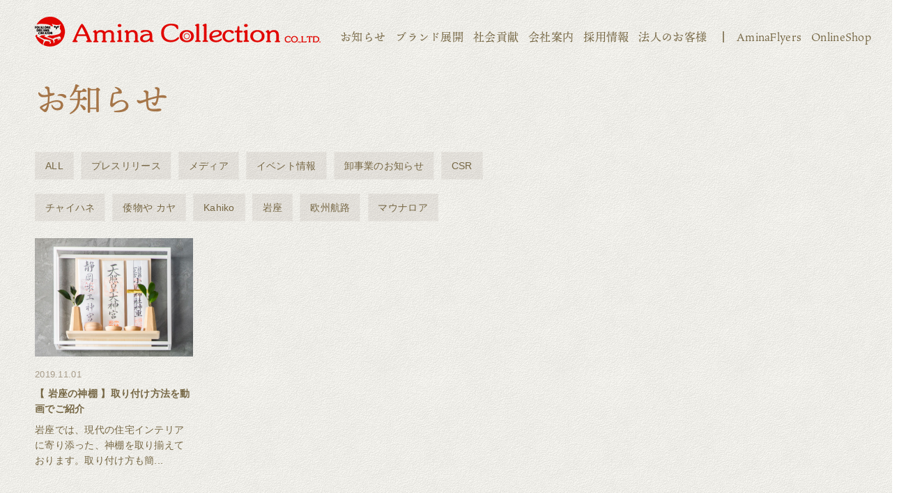

--- FILE ---
content_type: text/html; charset=utf-8
request_url: https://www.amina-co.jp/news/date/2019/11
body_size: 22005
content:
<!DOCTYPE html>
<html lang="ja">
<head>
<!-- Google Tag Manager -->
<script>(function(w,d,s,l,i){w[l]=w[l]||[];w[l].push({'gtm.start':
new Date().getTime(),event:'gtm.js'});var f=d.getElementsByTagName(s)[0],
j=d.createElement(s),dl=l!='dataLayer'?'&l='+l:'';j.async=true;j.src=
'https://www.googletagmanager.com/gtm.js?id='+i+dl;f.parentNode.insertBefore(j,f);
})(window,document,'script','dataLayer','GTM-TWXCPPB');</script>
<!-- End Google Tag Manager -->

<meta charset="UTF-8">
<meta name="viewport" content="width=device-width,initial-scale=1">
<title>お知らせ | 株式会社アミナコレクション</title>
<meta name="description" content="アミナコレクションの公式コーポレートサイトです。お知らせ情報を掲載しています。">
<meta name="keywords" content="">

<!-- Google Tag Manager -->
<script>(function(w,d,s,l,i){w[l]=w[l]||[];w[l].push({'gtm.start':
new Date().getTime(),event:'gtm.js'});var f=d.getElementsByTagName(s)[0],
j=d.createElement(s),dl=l!='dataLayer'?'&l='+l:'';j.async=true;j.src=
'https://www.googletagmanager.com/gtm.js?id='+i+dl;f.parentNode.insertBefore(j,f);
})(window,document,'script','dataLayer','GTM-KRMFRML');</script>
<!-- End Google Tag Manager -->

<!-- Google Tag Manager -->
<script>(function(w,d,s,l,i){w[l]=w[l]||[];w[l].push({'gtm.start':
new Date().getTime(),event:'gtm.js'});var f=d.getElementsByTagName(s)[0],
j=d.createElement(s),dl=l!='dataLayer'?'&l='+l:'';j.async=true;j.src=
'https://www.googletagmanager.com/gtm.js?id='+i+dl;f.parentNode.insertBefore(j,f);
})(window,document,'script','dataLayer','GTM-W4QMSS7H');</script>
<!-- End Google Tag Manager -->

<link rel="alternate" type="application/rss+xml" href="https://www.amina-co.jp/news/date/2019/11/rss2.xml" />

  <link rel="shortcut icon" href="/cms/collection/favicon.png">
  <link rel="icon" href="/cms/collection/favicon.png">
<meta property="og:site_name" content="株式会社アミナコレクション">
<meta property="og:url" content="https://www.amina-co.jp/news/date/2019/11">
<meta property="og:title" content="お知らせ | 株式会社アミナコレクション">
<meta property="og:description" content="アミナコレクションの公式コーポレートサイトです。お知らせ情報を掲載しています。">
<meta property="og:image" content="">
<meta property="og:type" content="article">
<meta name="twitter:card" content="summary">

  <link href="https://fonts.googleapis.com/css2?family=Alata&family=Barlow:wght@400;600&Sawarabi+Mincho&display=swap" rel="stylesheet">
  <link href="https://fonts.googleapis.com/earlyaccess/hannari.css" rel="stylesheet">
  <link rel="stylesheet" href="/cms/collection/css/slick.css">
  <link rel="stylesheet" href="https://unpkg.com/swiper/swiper-bundle.min.css">
  <link rel="stylesheet" href="/cms/collection/css/animate.css">
  <link rel="stylesheet" href="/cms/collection/css/reset.css">
  <link rel="stylesheet" href="/cms/collection/css/base.css?date=230710001">
  <link rel="stylesheet" href="/cms/collection/css/style.css?date=23051801">
  <link rel="stylesheet" href="/cms/collection/css/brand.css?date=20230228_02">
  <link rel="stylesheet" href="/cms/collection/css/add.css">

  <script src="https://ajax.googleapis.com/ajax/libs/jquery/2.2.4/jquery.min.js"></script>
  <script src="/cms/collection/js/jquery.matchHeight.js"></script>
  <script src="/cms/collection/js/slick.min.js"></script>
  <script src="/cms/collection/js/wow.min.js"></script>
  <script src="https://unpkg.com/swiper/swiper-bundle.min.js"></script>
  <script src="/cms/collection/js/smoothScroll.js"></script>
  <script src="/cms/collection/js/ofi.min.js"></script>
  <script src="/cms/collection/js/common.js?date=20220325"></script>
<!-- Google tag (gtag.js) -->
<script async src="https://www.googletagmanager.com/gtag/js?id=G-7JF5WM5G74"></script>
<script>
  window.dataLayer = window.dataLayer || [];
  function gtag(){dataLayer.push(arguments);}
  gtag('js', new Date());

  gtag('config', 'G-7JF5WM5G74');
</script>
<!-- Google tag (gtag.js) -->
<script async src="https://www.googletagmanager.com/gtag/js?id=G-1K9K9QNEVZ"></script>
<script>
  window.dataLayer = window.dataLayer || [];
  function gtag(){dataLayer.push(arguments);}
  gtag('js', new Date());

  gtag('config', 'G-1K9K9QNEVZ');
</script><link rel="canonical" href="https://www.amina-co.jp/news">
<link rel="stylesheet" href="/cms/collection/css/style.css?date=2021011801">

  <script>
    (function(d) {
      var config = {
          kitId: 'ldi1ful',
          scriptTimeout: 3000,
          async: true
        },
        h = d.documentElement,
        t = setTimeout(function() {
          h.className = h.className.replace(/\bwf-loading\b/g, "") + " wf-inactive";
        }, config.scriptTimeout),
        tk = d.createElement("script"),
        f = false,
        s = d.getElementsByTagName("script")[0],
        a;
      h.className += " wf-loading";
      tk.src = 'https://use.typekit.net/' + config.kitId + '.js';
      tk.async = true;
      tk.onload = tk.onreadystatechange = function() {
        a = this.readyState;
        if (f || a && a != "complete" && a != "loaded") return;
        f = true;
        clearTimeout(t);
        try {
          Typekit.load(config)
        } catch (e) {}
      };
      s.parentNode.insertBefore(tk, s)
    })(document);

  </script>

<!-- Global site tag (gtag.js) - Google Analytics -->
<script async src="https://www.googletagmanager.com/gtag/js?id=UA-4527187-4"></script>
<script>
window.dataLayer = window.dataLayer || [];
function gtag(){dataLayer.push(arguments);}
gtag('js', new Date());
gtag('config', 'UA-4527187-4');
</script>

<!-- Google tag (gtag.js) -->
<script async src="https://www.googletagmanager.com/gtag/js?id=G-VGMRK6XDMX"></script>
<script>
  window.dataLayer = window.dataLayer || [];
  function gtag(){dataLayer.push(arguments);}
  gtag('js', new Date());

  gtag('config', 'G-VGMRK6XDMX');
</script>

<!-- Ptengine Tag -->
<script src="https://js.ptengine.jp/13f7c4df.js"></script>
<!-- End Ptengine Tag -->

<script src="/cms/js/smz_ma.js" charset="UTF-8" defer></script>
<script>
__smz_ma={
	'hostname':'www.amina-co.jp'
	,'top_url':'/'
	,'is_internal':true
	,'bgcolor':'white'
};
</script>
    
</head>

<body>
<!-- Google Tag Manager (noscript) -->
<noscript><iframe src="https://www.googletagmanager.com/ns.html?id=GTM-KRMFRML"
height="0" width="0" style="display:none;visibility:hidden"></iframe></noscript>
<!-- End Google Tag Manager (noscript) -->

<!-- Google Tag Manager (noscript) -->
<noscript><iframe src="https://www.googletagmanager.com/ns.html?id=GTM-TWXCPPB"
height="0" width="0" style="display:none;visibility:hidden"></iframe></noscript>
<!-- End Google Tag Manager (noscript) -->

<!-- Google Tag Manager (noscript) -->
<noscript><iframe src="https://www.googletagmanager.com/ns.html?id=GTM-W4QMSS7H"
height="0" width="0" style="display:none;visibility:hidden"></iframe></noscript>
<!-- End Google Tag Manager (noscript) -->

  <div class="wrapper">
    <header id="PageTop">
<div class="forcms_block block-header-pc base-container pc-only">
        <div class="block-header-pc-inner">
          <h1 class="header-logo"><a href="/"><img loading="lazy" src="/cms/collection/images/common/header_footer/logo.png" alt="Amina Collection CO.LTD"></a></h1>
          <nav class="header-gnav">
            <ul>
              <li><a href="/news">お知らせ</a></li>
              <li><a href="/service">ブランド展開</a></li>
              <li><a href="/company/csr">社会貢献</a></li>
              <li><a href="/company">会社案内</a></li>
              <li><a href="https://recruit.amina-co.jp/" target="_blank">採用情報</a></li>
              <li><a href="/wsl">法人のお客様</a></li>
              <li class="list-bdr"><a href="https://aminaflyers.amina-co.jp/?utm_campaign=ヘッダー&utm_source=コーポサイト&utm_medium=テキスト" target="_blank">AminaFlyers</a></li>
              <li><a href="/onlineshop">OnlineShop</a></li>
            </ul>
          </nav>
        </div>
      </div>
      <div class="forcms_block block-header-sp sp-only" data-scroll-header>
        <div class="block-header-sp-inner">
          <h1 class="header-logo"><a href="/"><img loading="lazy" src="/cms/collection/images/common/header_footer/logo@2x.png" alt="Amina Collection CO.LTD"></a></h1>
          <div class="header-menu-btn js-menu-open"></div>
        </div>
        <div class="block-header-menu-container js-menu-target">
          <div class="block-header-menu-inner">
            <div class="block-header-menu-header">
              <div class="menu-logo"><a href="https://www.amina-co.jp/"><img loading="lazy" src="/cms/collection/images/common/header_footer/logo@2x.png" alt="Amina Collection CO.LTD"></a></div>
              <div class="menu-menu-btn js-menu-close"></div>
            </div>
            <nav class="block-header-menu-nav">
              <ul class="nav-items">
                <li class="nav-item">
                  <div class="item-ttl ttl-brown js-sp-nav-switch"><p>ブランド展開<span></span></p></div>
                  <div class="nav-sub-menu js-sp-nav-target">
                    <ul class="nav-sub-menu-items">
                      <li class="menu-item"><a href="/service">ALL</a></li>
                      <li class="menu-item"><a href="/service/cayhane#H1_ttl">チャイハネ</a></li>
                      <li class="menu-item"><a href="/service/kahiko#H1_ttl">カヒコ</a></li>
                      <li class="menu-item"><a href="/service/wa-kaya#H1_ttl">倭物やカヤ</a></li>
                      <li class="menu-item"><a href="/service/iwakura#H1_ttl">岩座</a></li>
                      <li class="menu-item"><a href="/service/oushuukouro#H1_ttl">欧州航路</a></li>
                      <li class="menu-item"><a href="/service/ametsuchi#H1_ttl">アメツチテラス</a></li>
                      <li class="menu-item"><a href="/service/maunaloa#H1_ttl">Maunaloa</a></li>
                      <li class="menu-item"><a href="/service/chaiteacafe#H1_ttl">Chai Tea Cafe</a></li>
                      <li class="menu-item"><a href="/service/aloha-terrace#H1_ttl" target="_blank">ALOHA TERRACE</a></li>
                      <li class="menu-item"><a href="/service/tsubakinokura">椿の蔵</a></li>
                        <li class="menu-item"><a href="/service/okiyome-museum">お浄めミュージアム</a></li>
                      <li class="menu-item"><a href="https://hare-tabi.jp/" target="_blank">HARE-TABI SAUNA &amp; INN</a></li>
						<li class="menu-item"><a href="/service/cotoage#H1_ttl">COTOAGE</a></li>
                      <li class="menu-item"><a href="/service/silkroad#H1_ttl">シルクロード舞踏館</a></li>
                        
						<li class="menu-item"><a href="/service/globalcamp">GLOBALCAMP FESTIVAL</a></li>
                        <li class="menu-item"><a href="/service/harekoromo">晴衣</a></li>
                    </ul>
                  </div>
                </li>
                <li class="nav-item">
                  <div class="item-ttl ttl-brown js-sp-nav-switch"><p>店舗検索<span></span></p></div>
                  <div class="nav-sub-menu js-sp-nav-target">
                    <ul class="nav-sub-menu-items">
                      <!-- <li class="menu-item"><a href="/shop-list/list">ALL</a></li> -->
                      <li class="menu-item"><a href="/shop-list/cayhane">チャイハネ</a></li>
                      <li class="menu-item"><a href="/shop-list/kahiko">カヒコ</a></li>
                      <li class="menu-item"><a href="/shop-list/wa-kaya">倭物やカヤ</a></li>
                      <li class="menu-item"><a href="/shop-list/iwakura">岩座</a></li>
                      <li class="menu-item"><a href="/shop-list/oushuukouro">欧州航路</a></li>
                      <li class="menu-item"><a href="/shop-list/ametsuchi">アメツチテラス</a></li> 
                      <li class="menu-item"><a href="/shoplist/maunaloa">Maunaloa</a></li>
                      <li class="menu-item"><a href="/shop-list/chaiteacafe">Chai Tea Cafe</a></li>
                      <li class="menu-item"><a href="/shoplist/haretabi">HARE-TABI</a></li>
                      <li class="menu-item"><a href="/shoplist/silkroad">シルクロード舞踏館</a></li>
                    </ul>
                  </div>
                </li>
                <li class="nav-item">
                  <div class="item-ttl ttl-brown js-sp-nav-switch"><p>会社案内<span></span></p></div>
                  <div class="nav-sub-menu js-sp-nav-target">
                    <ul class="nav-sub-menu-items">
                      <li class="menu-item"><a href="/company/message">企業理念</a></li>
                      <li class="menu-item"><a href="/company/company">会社案内</a></li>
                      <li class="menu-item"><a href="/company/history">正倉院　History From1976</a></li>
                      <li class="menu-item"><a href="/company/plan">空とぶ企画室</a></li>
                      <li class="menu-item"><a href="/company/k06">受け継がれていく気質</a></li>
                      <li class="menu-item"><a href="/company/silkroad-office">シルクロードオフィス</a></li>
                      <li class="menu-item"><a href="/company/release">プレスリリース/広報</a></li>
                      <li class="menu-item"><a href="/company/csr">我々が考えるSDGs</a></li>
                    </ul>
                  </div>
                </li>
                <li class="nav-item">
                  <div class="item-ttl ttl-brown js-sp-nav-switch"><p>法人のお客様<span></span></p></div>
                  <div class="nav-sub-menu js-sp-nav-target">
                    <ul class="nav-sub-menu-items">
                      <li class="menu-item"><a href="/wholesale/detail">卸事業</a></li>
                      <li class="menu-item"><a href="/wholesale/oem">OEM</a></li>
                    </ul>
                  </div>
                </li>
                <li class="nav-item">
                  <div class="item-ttl ttl-brown"><a href="/news">お知らせ</a></div>
                </li>
                <li class="nav-item">
                  <div class="item-ttl ttl-brown"><a href="/various_contact">お問い合わせ</a></div>
                </li>
                <li class="nav-item">
                  <div class="item-ttl ttl-green"><a href="/onlineshop" target="_blank"><span class="menu-link-outer">オンラインショップ</span></a></div>
                </li>
                <li class="nav-item">
                  <div class="item-ttl ttl-green"><a href="https://aminaflyers.amina-co.jp/" target="_blank"><span class="menu-link-outer">AminaFlyers</span></a></div>
                </li>
                <li class="nav-item">
                  <div class="item-ttl ttl-green"><a href="https://recruit.amina-co.jp/" target="_blank"><span class="menu-link-outer">採用情報</span></a></div>
                </li>
              </ul>
            </nav>
          </div>
        </div>
      </div>

    </header>
    <!--/.header-->

    <div class="block-main-container">
    <div>
        <div class="forcms_block base-container">
            <h1 class="ttl-img-h1 " id="H1_ttl">
                <img loading="lazy" src="/cms/collection/images/common/ttl/ttl_news.png" class="pc-only" alt="お知らせ">
                <img loading="lazy" src="/cms/collection/images/common/ttl/ttl_news@2x.png" class="sp-only" alt="お知らせ">
            </h1>
            <div class="block-common_tag">
                <a href="/news" class="common_tag-item">ALL</a>
                <a href="/news/c01/press" class="common_tag-item">プレスリリース</a>
                <a href="/news/c01/media" class="common_tag-item">メディア</a>
                <a href="/news/c01/event" class="common_tag-item">イベント情報</a>
                <a href="/news/c01/wholesale" class="common_tag-item">卸事業のお知らせ</a>
                <a href="/news/c01/csr" class="common_tag-item">CSR</a>
                </div>
              <div class="block-common_tag" style="margin-top: 20px;">
                <a href="/service/cayhane/news" class="common_tag-item">チャイハネ</a>
                <a href="/service/wa-kaya/news" class="common_tag-item">倭物や カヤ</a>
                <a href="/service/kahiko/news" class="common_tag-item">Kahiko</a>
                <a href="/service/iwakura/news" class="common_tag-item">岩座</a>
                <a href="/service/oushuukouro/news" class="common_tag-item">欧州航路</a>
                <a href="/service/maunaloa/news" class="common_tag-item">マウナロア</a>
               
            </div>
        </div><div class="visual_ forcms_block block-news_list">

</div>

    <div class="block-news_list">
        <div class="visual_ forcms_block base-container">

            <div class="block-news_list-content-list">
                <ul class="news-content-list">

                    <li>
                        <a href="https://www.amina-co.jp/news/detail/44" >
<div class="list-img"><img loading="lazy" src="/cms/collection/images/news/newspics/sizel/sen.jpg" alt=""></div>
                            <div class="list-detail">
                                <div class="list-tag_date">
                                    
                                    <div class="list-date">2019.11.01</div>
                                </div>
                                <div class="list-lead">【 岩座の神棚 】取り付け方法を動画でご紹介</div>
                                <div class="list-comment">岩座では、現代の住宅インテリアに寄り添った、神棚を取り揃えております。取り付け方も簡単、ぜひ動画を御覧ください。</div>
                            </div>
                        </a>
                    </li>
                    
                </ul>
            </div>
            <div class="block-pager">
                <ul>
<li><span>1</span></li>
</ul>
            </div>
            <!--/.block-pager-->

        </div>
    </div>
    <!--/.block-news_list--><div class="forcms_block pc-only" style="width:100%;height:800px;"></div>
      <div class="forcms_block block-bot-freearea base-container">
        <div class="block-bot-bnr-list">
          <ul>
          </ul>
        </div>
      </div>
      <!--/.block-bot-freearea--><script src="/cms/lib/js/structured_data/breadcrumbs.js"></script>
<div class="forcms_block breadcrumbs">
    <div class="breadcrumbs-inner base-container">
        <ul><!--パンくずリンク-->
<span class="breadcrumb-item"><a href="/">トップページ</a></span> <!--パンくずリンク-->
<span>&gt;</span> <!--パンくずリンク-->
<span class="breadcrumb-item"><a href="https://www.amina-co.jp/news">お知らせ</a></span>
        </ul>
    </div>
</div>
<!--/.breadcrumbs-->

    </div>
    </div>
    <!--/.block-main-container-->

    <footer>

      <div class="block-page_top">
        <a href="#PageTop">
          <img class="pc-only" src="/cms/collection/images/common/header_footer/icon_pagetop.png" alt="ページ先頭へ">
          <img class="sp-only" src="/cms/collection/images/common/header_footer/icon_pagetop@2x.png" alt="ページ先頭へ">
        </a>
      </div>
      <div class="forcms_block block-footer base-container">
          <!-- ipad縦長補助対応＆フェイドイン表示補助-->
          <div class="pc-only" style="width:100%;height:60px;"></div>
        <div class="block-footer-nav">
          <ul>
            <li><a href="/">HOME</a></li>
            <li><a href="https://aminaflyers.amina-co.jp/?utm_campaign=フッター&utm_source=コーポサイト&utm_medium=テキスト" target="_blank">AminaFlyers</a></li>
            <li><a href="/shop-list">店舗検索</a></li>
            <li><a href="https://recruit.amina-co.jp/" target="_blank">採用情報</a></li>
          </ul>
          <!-- ipad縦長補助対応＆フェイドイン表示補助-->
          <div class="pc-only" style="width:100%;height:60px;"></div>
          <ul>
            <li><a href="/service">ブランド展開</a></li>
            <li><a href="/onlineshop">オンラインショップ</a></li>
            <li><a href="/wsl">法人のお客様</a></li>
            <li><a href="/company">会社案内</a></li>
			<li><a href="/privacy">個人情報保護方針</a></li>  
            <li><a href="/various_contact">お問い合わせ</a></li>
          </ul>
        </div>

          <!-- ipad縦長補助対応＆フェイドイン表示補助-->
          <div class="pc-only" style="width:100%;height:60px;"></div>
          <div class="block-footer-logo"><a href="/"><img loading="lazy" src="/cms/collection/images/common/header_footer/logo_footer.png" srcset="/cms/collection/images/common/header_footer/logo_footer@2x.png 2x" alt="Amina Collection CO.LITD."></a></div>

          <!-- ipad縦長補助対応＆フェイドイン表示補助-->
          <div class="pc-only" style="width:100%;height:60px;"></div>


          <div class="block-footer-copyright">Copyright &copy; Amina Collection Co.,LTD. All rights reserved.</div>
      </div>
          <!-- ipad縦長補助対応＆フェイドイン表示補助-->
          <div class="pc-only" style="width:100%;height:60px;"></div>

    </footer>
    <!--/.footer-->

  </div>
  <!--/.wrapper-->


    

<script type="text/javascript" src="https://fspark-ap.com/tag/HthpWlaJMgho30463FS.js"></script>
</body>
</html>


--- FILE ---
content_type: text/css
request_url: https://www.amina-co.jp/cms/collection/css/reset.css
body_size: 1669
content:
@charset "UTF-8";

abbr,
address,
article,
aside,
audio,
b,
blockquote,
body,
canvas,
caption,
cite,
code,
dd,
del,
details,
dfn,
div,
dl,
dt,
em,
fieldset,
figcaption,
figure,
footer,
form,
h1,
h2,
h3,
h4,
h5,
h6,
header,
hgroup,
html,
i,
iframe,
img,
ins,
kbd,
label,
legend,
li,
mark,
menu,
nav,
object,
ol,
p,
pre,
q,
samp,
section,
small,
span,
strong,
sub,
summary,
sup,
table,
tbody,
td,
tfoot,
th,
thead,
time,
tr,
ul,
var,
video {
  margin: 0;
  padding: 0;
  border: 0;
  outline: 0;
  vertical-align: baseline;
  background: 0 0;
  -webkit-box-sizing: border-box;
  box-sizing: border-box;
}

html {
  font-size: 62.5%
}

article,
aside,
details,
figcaption,
figure,
footer,
header,
hgroup,
menu,
nav,
section {
  display: block
}

ul {
  list-style: none
}

blockquote,
q {
  quotes: none
}

blockquote:after,
blockquote:before,
q:after,
q:before {
  content: '';
  content: none
}

a {
  margin: 0;
  padding: 0;
  text-decoration: none;
  vertical-align: top;
  background: 0 0;
  position: relative;
  -webkit-box-sizing: border-box;
  box-sizing: border-box;
}

table {
  border-collapse: collapse;
  border-spacing: 0
}

input,
select,
textarea {
  padding: 0;
  vertical-align: middle;
  -webkit-box-sizing: border-box;
  box-sizing: border-box;
  color: #201c1c;
}

img {
  display: block;
  max-width: 100%;
}

.clearfix::after {
  content: "";
  display: block;
  clear: both
}

*:focus {
  outline: none !important;
}

*,
*::before,
*::after {
  -webkit-box-sizing: border-box;
  box-sizing: border-box;

backface-visibility:hidden;-webkit-backface-visibility:hidden;

}
